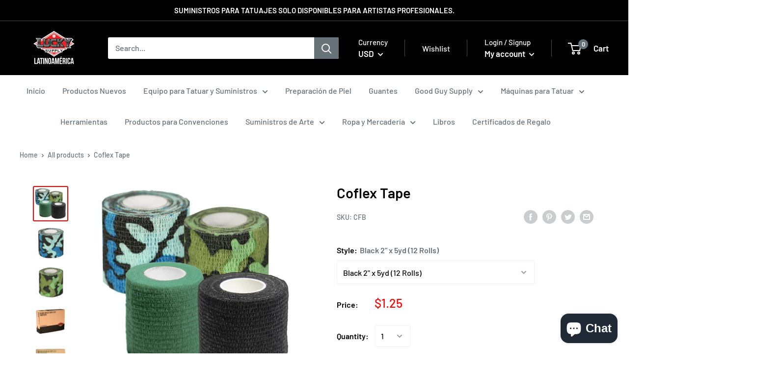

--- FILE ---
content_type: text/javascript
request_url: https://luckysupplylat.com/cdn/shop/t/6/assets/custom.js?v=34139607395455022711749018712
body_size: -665
content:
//# sourceMappingURL=/cdn/shop/t/6/assets/custom.js.map?v=34139607395455022711749018712
